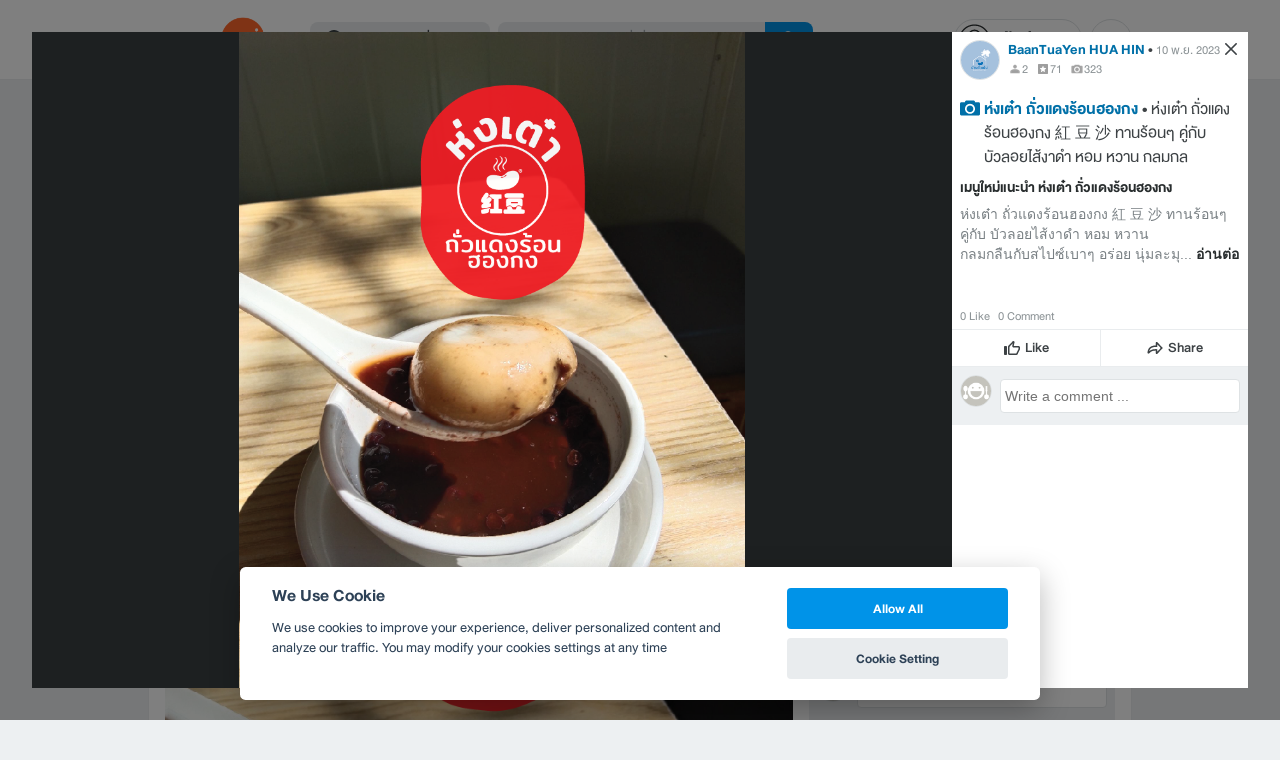

--- FILE ---
content_type: application/javascript; charset=utf-8
request_url: https://fundingchoicesmessages.google.com/f/AGSKWxX3WLEjrxNVN_iUf1OpoDf0h0EJIJ-OokpJA4T5zZ9Aryo_Z7Z0yhshKunSiHYTO1GSEkQAk_jTdrykQfxHUl6wlLorEDnZ22HqLGeVAAqbqGTfNpoM2zNkiJ29KH3u9FnFzxVQX_LI8GGBzxsD9B80Qs-xso5hHSYv9BA-Hzzd_-dPeLMCKNMTMat1/_/eureka/eureka.js/adseo.-adSponsors.&forceadv=/banner460x80.
body_size: -1287
content:
window['8cc2846f-5134-49b4-93b5-f07492a377e6'] = true;